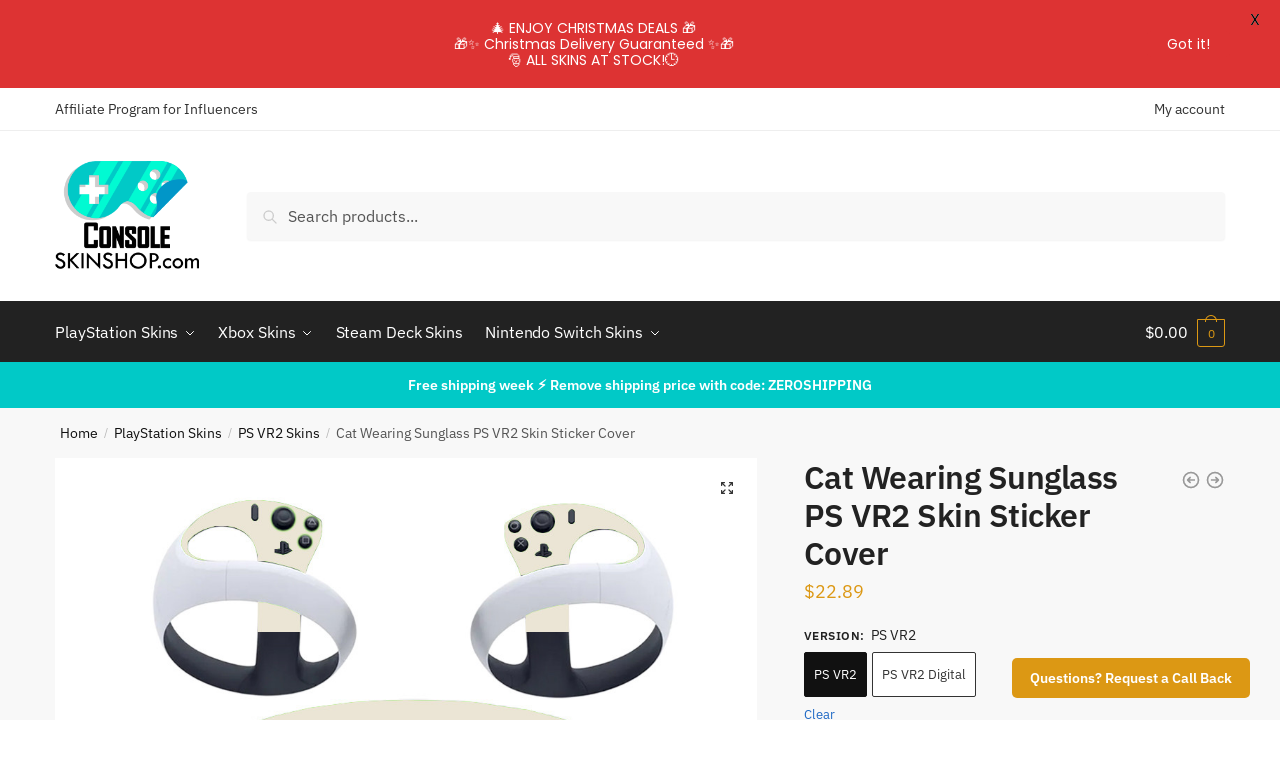

--- FILE ---
content_type: text/css
request_url: https://consoleskinshop.com/wp-content/plugins/commercegurus-commercekit/assets/css/ajax-search.css?ver=2.2.4
body_size: 337
content:
.widget_product_search.commercekit-ajs-active,.widget_search.commercekit-ajs-active{overflow:visible}.commercekit-ajs-results{position:absolute;overflow:hidden}.commercekit-ajs-suggestions{top:0;left:0;bottom:0;right:0;background:#fff;border:1px solid #d6d6d6}.commercekit-ajs-suggestions>.autocomplete-suggestion{-webkit-box-sizing:border-box;-moz-box-sizing:border-box;box-sizing:border-box;cursor:pointer;border-bottom:1px solid #d6d6d6;background:0 0;display:flex;transition:.2s all}.commercekit-ajs-suggestions>.autocomplete-suggestion:hover,.commercekit-ajs-suggestions>.autocomplete-suggestion.active{background-color:#F8F8F8 }.commercekit-ajs-suggestions>.autocomplete-suggestion:last-child{border-bottom:none;margin-bottom:10px}.commercekit-ajs-suggestions>.autocomplete-suggestion.autocomplete-selected>a{background-color:#f8f8f8}.commercekit-ajs-suggestions>.autocomplete-no-suggestion{line-height:40px;text-align:center}.commercekit-ajs-results.has-viewall-button{padding-bottom:30px}.commercekit-ajs-results.has-viewall-button .commercekit-ajs-suggestions{bottom:30px}.commercekit-ajs-view-all-holder{position:absolute;bottom:0;left:0;width:100%;z-index:9999;display:none}.commercekit-ajs-view-all-holder>a{display:block;height:40px;line-height:40px;background:#373636;text-align:center;color:#fff;text-transform:uppercase;font-weight:600;font-size:13px;letter-spacing:.02em}.commercekit-ajs-view-all-holder>a:hover{color:#fff}.commercekit-ajs-other-result{height:33px;line-height:33px;background:#f5f3f3;text-align:left;color:#8b8888;text-transform:uppercase;padding-left:10px;width:100%;font-size:12px;letter-spacing:.02em}.commercekit-ajs-hide .commercekit-ajs-suggestions,.commercekit-ajs-hide .commercekit-ajs-view-all-holder{display:none!important}.commercekit-ajs-suggestions .commercekit-ajs-post,.commercekit-ajs-suggestions .commercekit-ajs-product{width:100%;color:#323232}.commercekit-ajs-post .commercekit-ajs-post-image,.commercekit-ajs-product .commercekit-ajs-product-image{display:inline-block;max-width:60px;vertical-align:top;flex-shrink:0}.commercekit-ajs-post .commercekit-ajs-post-image img,.commercekit-ajs-product .commercekit-ajs-product-image img{padding:5px 5px 5px 0;margin:0}.commercekit-ajs-post .commercekit-ajs-post-title,.commercekit-ajs-product .commercekit-ajs-product-desc{display:inline-block;padding:0 10px;vertical-align:top}.commercekit-ajs-post .commercekit-ajs-post-title{padding:0;display:flex;align-items:center}.autocomplete-suggestion a{display:flex;padding:10px;transition:.2s all}.commercekit-ajs-product-title{font-size:14px}.commercekit-ajs-product-price{font-size:13px}.commercekit-ajs-post .commercekit-ajs-post-title{font-size:13px;line-height:1.4;width:100%}.commercekit-ajs-post .commercekit-ajs-post-title span.post-type{text-transform:uppercase;color:#999;font-size:11px;margin-left:auto;padding-left:10px}.commercekit-ajs-other-result-wrap{cursor:auto!important;padding:0!important;margin:0!important;border:none}.commercekit-ajs-product-price,.commercekit-ajs-product-price ins{color:#de9915;font-weight:600}.commercekit-ajs-product-price del{margin-right:5px;color:#999;font-weight:400}.commercekit-ajs-results span.match-text{text-decoration:underline;display:contents}

--- FILE ---
content_type: application/x-javascript
request_url: https://consoleskinshop.com/wp-content/plugins/yith-woocommerce-affiliates-premium/assets/js/yith-wcaf-shortcodes.bundle.min.js?ver%5B0%5D=9975e2fbb5c6addc1e5f&ver%5B1%5D=3.3.0
body_size: 8036
content:
(()=>{"use strict";var t={n:e=>{var n=e&&e.__esModule?()=>e.default:()=>e;return t.d(n,{a:n}),n},d:(e,n)=>{for(var i in n)t.o(n,i)&&!t.o(e,i)&&Object.defineProperty(e,i,{enumerable:!0,get:n[i]})},o:(t,e)=>Object.prototype.hasOwnProperty.call(t,e),r:t=>{"undefined"!=typeof Symbol&&Symbol.toStringTag&&Object.defineProperty(t,Symbol.toStringTag,{value:"Module"}),Object.defineProperty(t,"__esModule",{value:!0})}},e={};function n(t,e){if(!(t instanceof e))throw new TypeError("Cannot call a class as a function")}function i(t){return i="function"==typeof Symbol&&"symbol"==typeof Symbol.iterator?function(t){return typeof t}:function(t){return t&&"function"==typeof Symbol&&t.constructor===Symbol&&t!==Symbol.prototype?"symbol":typeof t},i(t)}function o(t){var e=function(t,e){if("object"!==i(t)||null===t)return t;var n=t[Symbol.toPrimitive];if(void 0!==n){var o=n.call(t,e||"default");if("object"!==i(o))return o;throw new TypeError("@@toPrimitive must return a primitive value.")}return("string"===e?String:Number)(t)}(t,"string");return"symbol"===i(e)?e:String(e)}function r(t,e){for(var n=0;n<e.length;n++){var i=e[n];i.enumerable=i.enumerable||!1,i.configurable=!0,"value"in i&&(i.writable=!0),Object.defineProperty(t,o(i.key),i)}}function a(t,e,n){return e&&r(t.prototype,e),n&&r(t,n),Object.defineProperty(t,"prototype",{writable:!1}),t}function l(t,e,n){return(e=o(e))in t?Object.defineProperty(t,e,{value:n,enumerable:!0,configurable:!0,writable:!0}):t[e]=n,t}t.r(e);const s=window.jQuery;var c=t.n(s);var u,d,h,f,v,p,y=c()(document),g=c()("body");"undefined"!=typeof yith_wcaf&&(u=null===(f=yith_wcaf)||void 0===f?void 0:f.ajax_url,d=null===(v=yith_wcaf)||void 0===v?void 0:v.nonces,h=null===(p=yith_wcaf)||void 0===p?void 0:p.labels);var m=function(t){var e;void 0!==c().fn.selectWoo&&(null!==(e=t)&&void 0!==e&&e.length||(t=y),c()(".yith-wcaf-enhanced-select",t).not(".enhanced").each((function(){!function(t,e){if(void 0!==c().fn.selectWoo){var n=!!t.data("allow_clear"),i=t.data("placeholder"),o=t.data("minimum_input_length"),r=t.data("action"),a={allowClear:n,placeholder:i,minimumInputLength:o||3};!!r&&(a.ajax={url:u,dataType:"json",delay:250,data:function(e){return{term:e.term,action:r,security:t.data("security"),exclude:t.data("exclude"),include:t.data("include"),limit:t.data("limit")}},processResults:function(t){var e=[];return t&&c().each(t,(function(t,n){e.push({id:t,text:n})})),{results:e}},cache:!0}),a=c().extend(a,e||{});try{t.selectWoo(a).addClass("enhanced")}catch(t){}}}(c()(this))})))},b=function(t){var e;null!==(e=t)&&void 0!==e&&e.length||(t=y);var n=c()(".yith-wcaf-toggle",t).not(".enhanced");n.length&&n.each((function(){!function(t){if(!t.next(".toggle").length){var e=t.data("text-on"),n=t.data("text-off"),i=c()("<span/>",{class:"toggle","data-text-on":e||h.toggle_on,"data-text-off":n||h.toggle_off});t.after(i).addClass("enhanced")}}(c()(this))}))},k=function(t){var e;null!==(e=t)&&void 0!==e&&e.length||(t=y);var n=c()(".yith-wcaf-accordion",t).not(".enhanced");n.length&&n.each((function(){!function(t){var e=c()(".accordion-radio",t);e.length&&(e.on("change",(function(){var n=e.filter(":checked").closest(".accordion-option").find(".accordion-content");c()(".accordion-content",t).not(n).slideUp(),n.slideDown()})).trigger("change"),t.addClass("enhanced"))}(c()(this))}))},w=function(t){var e;null!==(e=t)&&void 0!==e&&e.length||(t=y);var n=c()(".yith-wcaf-attach-file",t).not(".enhanced");n.length&&n.each((function(){var t,e,n=c()(this);(e=(t=n).parent().find('input[type="file"]')).length&&(t.on("click",(function(t){t.preventDefault(),e.trigger("click")})).addClass("enhanced"),e.on("change",(function(e){var n=e.target.files,i=[],o=t.next("small.files-list");for(var r in n)n.hasOwnProperty(r)&&i.push(n[r].name);if(i.length){if(o.length||(o=c()("<small/>",{class:"files-list"}),t.after(o)),o.text(i.join(", ")),t.hasClass("auto-submit")){var a=t.closest("form");if(!a.length)return;a.submit()}}else o.length&&o.remove()})))}))},$=function(t){var e;void 0!==c().fn.datepicker&&(null!==(e=t)&&void 0!==e&&e.length||(t=y),c()(".yith-wcaf-enhanced-date-picker",t).add(".date-picker-field",t).add(".date-picker",t).not(".enhanced").each((function(){!function(t){if(void 0!==c().fn.datepicker){var e=t.data("format"),n=t.data("number-of-months"),i=t.data("max-date"),o=t.data("min-date"),r=t.data("altfield"),a=t.data("altformat"),l={dateFormat:e||"yy-mm-dd",numberOfMonths:n||1,maxDate:i||null,minDate:o||null,altField:r?t.next(r).get(0):null,altFormat:a||"",beforeShow:function(t,e){var n;null==e||null===(n=e.dpDiv)||void 0===n||null===(n=n.addClass("yith-wcaf-datepicker"))||void 0===n||n.addClass("yith-plugin-fw-datepicker-div")},onClose:function(t,e){var n;null==e||null===(n=e.dpDiv)||void 0===n||null===(n=n.removeClass("yith-wcaf-datepicker"))||void 0===n||n.removeClass("yith-plugin-fw-datepicker-div")}};try{t.datepicker(l).addClass("enhanced")}catch(t){}}}(c()(this))})))},_=function(){function t(e){var i;n(this,t),l(this,"$container",void 0),l(this,"ERROR_CLASS","woocommerce-invalid"),this.$container=e,null!==(i=this.$container)&&void 0!==i&&i.length&&this.initValidation()}return a(t,[{key:"initValidation",value:function(){this.initForm(),this.initFields()}},{key:"initForm",value:function(){var t=this.$container.is("form")?this.$container:this.$container.find("form");if(t.length){var e=this;t.on("submit yith_wcaf_validate_fields",(function(t){var n=c()(this);return!!e.validateForm(n)||(t.stopImmediatePropagation(),!1)}))}}},{key:"initFields",value:function(){var t=this.getFields(this.$container);if(t.length){var e=this;t.on("keyup change",(function(){var t=c()(this);e.validateField(t)}))}}},{key:"getFieldWrapper",value:function(t){return t.closest(".form-row, .yith-plugin-fw-panel-wc-row")}},{key:"getFields",value:function(t){return c()("input, select, textarea",t).not('input[type="submit"]').not('input[type="hidden"]').not(".select2-search__field")}},{key:"getVisibleFields",value:function(t){var e=this;return this.getFields(t).filter((function(t,n){var i=c()(n);return e.getFieldWrapper(i).is(":visible")}))}},{key:"isFieldValid",value:function(t){var e=this.getFieldWrapper(t),n=t.attr("type"),i=t.val();if(t.prop("required")||e.hasClass("required")||e.hasClass("validate-required")||e.hasClass("yith-plugin-fw--required")||["reg_username","reg_email","reg_password"].includes(t.get(0).id)){if("checkbox"===n&&!t.is(":checked"))throw"missing";if(!i)throw"missing"}var o=e.data("pattern");if(o&&!new RegExp(o).test(i))throw"malformed";var r=e.data("min_length");if(r&&i.length<r)throw"short";var a=e.data("max_length");if(a&&i.length>a)throw"long";if("number"===n){var l=parseFloat(t.attr("min")),s=parseFloat(t.attr("max")),c=parseFloat(i);if(l&&l>c||s&&s<c)throw"overflow"}return!0}},{key:"validateField",value:function(t){try{this.isFieldValid(t)}catch(e){return this.reportError(t,e),!1}return this.removeError(t),!0}},{key:"validateForm",value:function(t){var e=this.getVisibleFields(t);if(!e.length)return!0;var n=this,i=!0;return e.each((function(){var t=c()(this);n.validateField(t)||(i=!1)})),!!i||(this.scrollToFirstError(t),!1)}},{key:"getErrorMsg",value:function(t,e){var n,i,o,r,a,l=t.data("error");if(l)return l;var s=this.getFieldWrapper(t);return(l=s.data("error"))||(l=s.find("label").data("error"))?l:!(null==h||!h.errors)&&("missing"===e&&(l="checkbox"===t.attr("type")?null===(n=h.errors)||void 0===n?void 0:n.accept_check:null===(i=h.errors)||void 0===i?void 0:i.compile_field)?l:l=null!==(o=h.errors)&&void 0!==o&&o[e]?null===(r=h.errors)||void 0===r?void 0:r[e]:null===(a=h.errors)||void 0===a?void 0:a.general_error)}},{key:"reportError",value:function(t,e){var n=this.getFieldWrapper(t),i=this.getErrorMsg(t,e);if(n.addClass(this.ERROR_CLASS),i){n.find(".error-msg").remove();var o=c()("<span/>",{class:"error-msg",text:i});n.append(o)}}},{key:"removeError",value:function(t){var e=this.getFieldWrapper(t),n=e.find(".error-msg");e.removeClass(this.ERROR_CLASS),n.remove()}},{key:"scrollToFirstError",value:function(t){var e=t.find(".".concat(this.ERROR_CLASS)).first();if(e.length){var n=this.findScrollableParent(t);n&&n.length||(n=c()("html, body"));var i=e.offset().top-n.offset().top,o=i;n.is("html, body")||(o=n.get(0).scrollTop+i),n.animate({scrollTop:o})}}},{key:"findScrollableParent",value:function(t){var e,n,i=t.get(0);if(!i)return null;do{if(document===i)return null;n="visible"!==(e=window.getComputedStyle(i).overflowY)&&"hidden"!==e}while(!(n&&i.scrollHeight>i.clientHeight)&&(i=i.parentNode));return c()(i)}}]),t}();var C=function(){function t(e){var i,o;n(this,t),l(this,"$container",void 0),l(this,"$fields",void 0),l(this,"dependencies",{}),this.$container=e,null!==(i=this.$container)&&void 0!==i&&i.length&&(this.initFields(),null!==(o=this.$fields)&&void 0!==o&&o.length&&this.initDependencies())}return a(t,[{key:"initFields",value:function(){this.$fields=this.$container.find(":input")}},{key:"initDependencies",value:function(){this.buildDependenciesTree(),Object.keys(this.dependencies).length&&this.handleDependencies()}},{key:"buildDependenciesTree",value:function(){var t=this;this.$fields.closest("[data-dependencies]").each((function(){var e=c()(this),n=e.attr("id");if(n){var i=l({},n,e.data("dependencies"));t.dependencies=c().extend(t.dependencies,i)}})),this.$container.find("[data-dep-target]").each((function(){var e=c()(this),n=e.data("dep-id"),i=e.data("dep-target"),o=e.data("dep-value");if(n&&i&&o){var r=l({},i,l({},n,o.toString().split(",")));t.dependencies=c().extend(t.dependencies,r)}}))}},{key:"handleDependencies",value:function(){this.$fields.on("change",this.applyDependencies.bind(this)),this.applyDependencies()}},{key:"applyDependencies",value:function(){var t=this;c().each(this.dependencies,(function(e,n){var i=t.findFieldContainer(e);i.length&&(t.checkConditions(n)?null==i||i.fadeIn():null==i||i.hide())}))}},{key:"findField",value:function(t){var e=this.$container.find("#".concat(t));return e.length||(e=this.$container.find("#".concat(t,"_field"))),!!e.length&&(e.is(":input")||(e=e.find(":input")),e)}},{key:"findFieldContainer",value:function(t){var e=this.findField(t);if(null==e||!e.length)return!1;var n=e.closest("#".concat(t,"_container"));return n.length||(n=e.closest(".form-row")),n.length||(n=e.closest(".yith-plugin-fw__panel__option")),!!n.length&&n}},{key:"checkConditions",value:function(t){var e=this,n=!0;return c().each(t,(function(t,i){var o,r=e.findField(t);if(n&&null!=r&&r.length){var a,l;if(r.first().is('input[type="radio"]'))o=null===(a=r.filter(":checked"))||void 0===a||null===(a=a.val())||void 0===a?void 0:a.toString();else o=null==r||null===(l=r.val())||void 0===l?void 0:l.toString();n=Array.isArray(i)?i.includes(o):"function"==typeof i?i(o):0===i.indexOf(":")?r.is(i):0===i.indexOf("!:")?!r.is(i.toString().substring(1)):0===i.indexOf("!")?i.toString().substring(1)!==o:i.toString()===o,void 0!==e.dependencies[t]&&(n=n&&e.checkConditions(e.dependencies[t]))}})),n}}]),t}();var O=function(t){var e,n;null!==(e=t)&&void 0!==e&&e.length||(t=y),b(t),$(t),k(t),m(t),w(t),(n=c()('input[type="password"]',t)).length&&n.each((function(){var t=c()(this);if(!t.hasClass("enhanced")){var e=c()("<div/>",{class:"password-wrapper"}),n=c()("<a/>",{class:"toggle-button click-to-show",role:"button",href:"",html:'<?xml version="1.0" encoding="UTF-8"?>\n<svg width="24px" height="24px" viewBox="0 0 24 24" version="1.1" xmlns="http://www.w3.org/2000/svg" xmlns:xlink="http://www.w3.org/1999/xlink">\n    <defs>\n        <rect id="path-1" x="0" y="0" width="24" height="24"></rect>\n    </defs>\n    <g id="Symbols" stroke="none" stroke-width="1">\n        <g id="edit-/-show">\n            <mask id="mask-2" fill="white">\n                <use xlink:href="#path-1"></use>\n            </mask>\n            <g id="edit-/-show-(Background/Mask)"></g>\n            <path d="M9,12 C9,13.642 10.358,15 12,15 C13.641,15 15,13.642 15,12 C15,10.359 13.641,9 12,9 C10.358,9 9,10.359 9,12 Z M2.10543073,11.684 L2,12 L2.10443617,12.316 C2.12631801,12.383 4.40799665,19 12,19 C19.5920014,19 21.8736803,12.383 21.8945675,12.316 L22,12 L21.8955631,11.684 C21.8736813,11.617 19.5920014,5 12,5 C4.40799665,5 2.12631794,11.617 2.10543073,11.684 Z M4.11657,12 C4.617863,10.842 6.68072367,7 12,7 C17.322258,7 19.3841249,10.846 19.8834286,12 C19.3821356,13.158 17.3192744,17 12,17 C6.6777401,17 4.61587369,13.154 4.11657,12 Z" fill="#000" mask="url(#mask-2)"></path>\n        </g>\n    </g>\n</svg>',title:(null==h?void 0:h.show_password_text)||"Show/Hide password"});t.wrap(e),t.after(n),n.on("click",(function(e){var i="password"===t.attr("type"),o=i?"text":"password",r=i?"click-to-hide":"click-to-show";e.preventDefault(),t.attr("type",o),n.removeClass("click-to-show click-to-hide").addClass(r)})),t.addClass("enhanced")}})),function(){var e=c()("#invoice_type_field",t);if(e.length&&!e.hasClass("enhanced")){var n=1;e.addClass("enhanced").find("label").each((function(){var t=c()(this),e=t.prev(),i="col".concat(n);t.add(e).wrapAll('<div class="'.concat(i,'">')),n++}))}}(),function(){var e=c()("form",t);if(!e.length)return!1;!function(t){var e;null!==(e=t)&&void 0!==e&&e.length||(t=y),new _(t)}(e),function(t){var e;null!==(e=t)&&void 0!==e&&e.length||(t=y),new C(t)}(e)}(),y.trigger("yith_wcaf_init_fields")};function x(t,e){var n=Object.keys(t);if(Object.getOwnPropertySymbols){var i=Object.getOwnPropertySymbols(t);e&&(i=i.filter((function(e){return Object.getOwnPropertyDescriptor(t,e).enumerable}))),n.push.apply(n,i)}return n}function S(t){for(var e=1;e<arguments.length;e++){var n=null!=arguments[e]?arguments[e]:{};e%2?x(Object(n),!0).forEach((function(e){l(t,e,n[e])})):Object.getOwnPropertyDescriptors?Object.defineProperties(t,Object.getOwnPropertyDescriptors(n)):x(Object(n)).forEach((function(e){Object.defineProperty(t,e,Object.getOwnPropertyDescriptor(n,e))}))}return t}var F=function(t,e,n,i,o){var r=c()(this);i instanceof FormData?(i.append("action","yith_wcaf_".concat(e)),i.append("security",null!=d&&d[n]?null==d?void 0:d[n]:n)):i=S({action:"yith_wcaf_".concat(e),security:null!=d&&d[n]?null==d?void 0:d[n]:n},i);var a=S({url:u,data:i,method:t,beforeSend:function(){return r.length&&function(t){if(void 0===c().fn.block)return!1;try{return t.block({message:null,overlayCSS:{background:"#fff",opacity:.6}}),t}catch(t){return!1}}(r)},complete:function(){return r.length&&function(t){if(void 0===c().fn.unblock)return!1;try{t.unblock()}catch(t){return!1}}(r)}},o);return c().ajax(a)};const j={request:F,get:function(){for(var t=arguments.length,e=new Array(t),n=0;n<t;n++)e[n]=arguments[n];return F.call.apply(F,[this,"get"].concat(e))},post:function(){for(var t=arguments.length,e=new Array(t),n=0;n<t;n++)e[n]=arguments[n];return F.call.apply(F,[this,"post"].concat(e))}};function T(t,e,n,i,o,r,a){try{var l=t[r](a),s=l.value}catch(t){return void n(t)}l.done?e(s):Promise.resolve(s).then(i,o)}function P(t){return function(){var e=this,n=arguments;return new Promise((function(i,o){var r=t.apply(e,n);function a(t){T(r,i,o,a,l,"next",t)}function l(t){T(r,i,o,a,l,"throw",t)}a(void 0)}))}}const D=window.regeneratorRuntime;var R=t.n(D),M=function(){function t(e,i){n(this,t),l(this,"$trigger",void 0),l(this,"$initiator",void 0),l(this,"target",void 0),e.length&&(this.$trigger=e,this.target=i,this.init())}return a(t,[{key:"init",value:function(){this.$trigger.off("click").on("click",this.onClick.bind(this))}},{key:"onClick",value:function(t){t.preventDefault(),this.$initiator=c()(t.target),this.copyContent(t)&&this.outputNotification()}},{key:"copyContent",value:function(t){var e,n=this.target;return!!(e="function"==typeof n?n(this.$trigger,t):n).length&&(e.is("input")?this.copyInputContent(e):this.copyAnyContent(e),!0)}},{key:"copyInputContent",value:function(t){this.selectContent(t),document.execCommand("copy")}},{key:"copyAnyContent",value:function(t){var e=c()("<input/>",{val:t.text(),type:"text"});g.append(e),this.selectContent(e),document.execCommand("copy"),e.remove()}},{key:"selectContent",value:function(t){this.isIos()?t.get(0).setSelectionRange(0,9999):t.select()}},{key:"outputNotification",value:function(){if(!y.triggerHandler("yith_wcaf_hide_link_copied_alert")&&null!=h&&h.link_copied_message){var t=c()("<span/>",{class:"copy-confirmation",text:h.link_copied_message});t.prependTo(this.$initiator).fadeIn(300,(function(){setTimeout((function(){t.fadeOut(300,(function(){t.remove()}))}),1e3)}))}}},{key:"isIos",value:function(){return navigator.userAgent.match(/ipad|iphone/i)}}]),t}(),E=function(){function t(e){n(this,t),l(this,"$container",void 0),l(this,"$source",void 0),l(this,"$username",void 0),l(this,"$destination",void 0),l(this,"token",void 0),l(this,"token_var",void 0),l(this,"affiliate",void 0),l(this,"timeout",void 0),l(this,"timeoutInterval",500),null!=e&&e.length&&(this.$container=e,this.token=this.$container.data("token"),this.token_var=this.$container.data("token-var"),this.affiliate=this.$container.data("affiliate"),this.init())}var e;return a(t,[{key:"init",value:function(){this.$source=c()(".origin-url",this.$container),this.$destination=c()(".generated-url",this.$container),this.$username=c()(".username",this.$container),this.$source.length&&this.$destination.length&&(this.initActions(),this.initCopyButton())}},{key:"initActions",value:function(){this.$source.on("change keyup",this.onChange.bind(this)).trigger("change")}},{key:"initCopyButton",value:function(){this.$container.find(".copy-trigger").each((function(){var t=c()(this),e=t.parent().find(".copy-target");e.length&&new M(t,e)}))}},{key:"onChange",value:function(){this.timeout&&clearTimeout(this.timeout),this.$source.val()&&(this.timeout=setTimeout(this.updateUrl.bind(this),this.timeoutInterval))}},{key:"updateUrl",value:(e=P(R().mark((function t(){var e,n,i,o;return R().wrap((function(t){for(;;)switch(t.prev=t.next){case 0:if(e=this.$source.val(),!this.token_var||!this.token){t.next=5;break}n=this.calculateUrl(e,this.token_var,this.token),t.next=9;break;case 5:return i=this.$username.val(),o=this.affiliate,t.next=8,this.requestUrl(e,i,o);case 8:n=t.sent;case 9:this.$destination.val(n);case 10:case"end":return t.stop()}}),t,this)}))),function(){return e.apply(this,arguments)})},{key:"calculateUrl",value:function(t,e,n){var i;try{if((i=new URL(t)).origin!==window.location.origin)return"";i.searchParams.set(e,n)}catch(t){return""}return i.toString()}},{key:"requestUrl",value:function(t,e,n){var i=this;return new Promise((function(o){j.get.call(i.$container,"get_referral_url","get_referral_url",{base:t,user:e,affiliate_id:n}).done((function(t){var e,n;null!=t&&t.success?e=null==t||null===(n=t.data)||void 0===n?void 0:n.url:e="";o(e)})).fail((function(){return o("")}))}))}}]),t}(),L=function(){function t(e){n(this,t),l(this,"$container",void 0),l(this,"$opener",void 0),l(this,"$form",void 0),l(this,"$token",void 0),null!=e&&e.length&&(this.$container=e,this.$opener=this.$container.find(".show-referrer-form"),this.$form=this.$container.find("form.referrer-form"),this.$token=this.$form.find('input[name="referrer_code"]'),this.init())}return a(t,[{key:"init",value:function(){this.$opener.on("click",this.onToggle.bind(this)),this.$form.on("submit",this.onSubmit.bind(this))}},{key:"onToggle",value:function(t){t.preventDefault(),this.toggleForm()}},{key:"onSubmit",value:function(t){var e=this;t.preventDefault();var n=this.$token.val();if(!n)return!1;this.$form.addClass("processing"),this.setReferrer(n).done((function(t){e.$form.removeClass("processing"),e.afterSubmit(t)}))}},{key:"afterSubmit",value:function(t){var e,n;(this.$container.find(".woocommerce-error, .woocommerce-message").remove(),null!=t&&null!==(e=t.data)&&void 0!==e&&e.template)&&this.$form.before(null==t||null===(n=t.data)||void 0===n?void 0:n.template);null!=t&&t.success&&(this.$form.slideUp(),this.$token.prop("disabled",!0),y.trigger("yith_wcaf_referrer_set"))}},{key:"toggleForm",value:function(){this.$form.slideToggle()}},{key:"setReferrer",value:function(t){return j.post.call(this.$container,"set_referrer","set_referrer",{referrer:t})}}]),t}(),A=function(){function t(e){n(this,t),l(this,"$opener",void 0),l(this,"$tooltip",void 0),e.length&&(this.$opener=e.first(),this.init())}return a(t,[{key:"init",value:function(){this.$opener.on("mouseenter",this.onMouseEnter.bind(this)).on("mouseleave",this.onMouseLeave.bind(this))}},{key:"hasTooltip",value:function(){return this.$opener.find(".tooltip").length}},{key:"onMouseEnter",value:function(){this.hasTooltip()||this.attachTooltip(),this.showTooltip()}},{key:"onMouseLeave",value:function(){this.hideTooltip()}},{key:"attachTooltip",value:function(){if(!this.hasTooltip()){var t=this.maybeBuildTooltip();this.$opener.append(t)}}},{key:"detachTooltip",value:function(){var t;null!==(t=this.$tooltip)&&void 0!==t&&t.length&&this.$tooltip.detach()}},{key:"showTooltip",value:function(){var t;if(null!==(t=this.$tooltip)&&void 0!==t&&t.length)return this.$tooltip.show().animate({opacity:1})}},{key:"hideTooltip",value:function(){var t,e=this;if(null!==(t=this.$tooltip)&&void 0!==t&&t.length)return this.$tooltip.animate({opacity:0},{complete:function(){e.$tooltip.hide(),e.detachTooltip()}})}},{key:"maybeBuildTooltip",value:function(){var t;if(null===(t=this.$tooltip)||void 0===t||!t.length){var e=this.$opener.data("tip");this.$tooltip=c()("<span/>",{html:e,class:"tooltip"})}return this.$tooltip}}]),t}();function I(t){if(void 0===t)throw new ReferenceError("this hasn't been initialised - super() hasn't been called");return t}function B(t){return B=Object.setPrototypeOf?Object.getPrototypeOf.bind():function(t){return t.__proto__||Object.getPrototypeOf(t)},B(t)}function U(){return U="undefined"!=typeof Reflect&&Reflect.get?Reflect.get.bind():function(t,e,n){var i=function(t,e){for(;!Object.prototype.hasOwnProperty.call(t,e)&&null!==(t=B(t)););return t}(t,e);if(i){var o=Object.getOwnPropertyDescriptor(i,e);return o.get?o.get.call(arguments.length<3?t:n):o.value}},U.apply(this,arguments)}function W(t,e){return W=Object.setPrototypeOf?Object.setPrototypeOf.bind():function(t,e){return t.__proto__=e,t},W(t,e)}function q(t){var e=function(){if("undefined"==typeof Reflect||!Reflect.construct)return!1;if(Reflect.construct.sham)return!1;if("function"==typeof Proxy)return!0;try{return Boolean.prototype.valueOf.call(Reflect.construct(Boolean,[],(function(){}))),!0}catch(t){return!1}}();return function(){var n,o=B(t);if(e){var r=B(this).constructor;n=Reflect.construct(o,arguments,r)}else n=o.apply(this,arguments);return function(t,e){if(e&&("object"===i(e)||"function"==typeof e))return e;if(void 0!==e)throw new TypeError("Derived constructors may only return object or undefined");return I(t)}(this,n)}}var V=function(t){!function(t,e){if("function"!=typeof e&&null!==e)throw new TypeError("Super expression must either be null or a function");t.prototype=Object.create(e&&e.prototype,{constructor:{value:t,writable:!0,configurable:!0}}),Object.defineProperty(t,"prototype",{writable:!1}),e&&W(t,e)}(o,t);var e,i=q(o);function o(t,e){var r;return n(this,o),e=c().extend({beforeSubmit:!1,afterSubmit:!1},e||{}),l(I(r=i.call(this,t,e)),"$form",null),r}return a(o,[{key:"maybeOpenModal",value:function(t){U(B(o.prototype),"maybeOpenModal",this).call(this,t),this.$modal.promise().done(this.maybeInitForm.bind(this))}},{key:"maybeInitForm",value:function(){var t;if(null===(t=this.$form)||void 0===t||!t.length){var e=this.$modal.find("form");e.length&&(O(e),e.on("submit",this.maybeSubmitForm.bind(this)),this.$form=e)}}},{key:"maybeSubmitForm",value:(e=P(R().mark((function t(e){var n,i,o,r=this;return R().wrap((function(t){for(;;)switch(t.prev=t.next){case 0:return e.preventDefault(),"function"==typeof(null===(n=this.args)||void 0===n?void 0:n.beforeSubmit)&&this.args.beforeSubmit.call(this),t.prev=2,t.next=5,this.ajaxSubmit();case 5:o=t.sent,"function"==typeof(null===(i=this.args)||void 0===i?void 0:i.afterSubmit)&&this.args.afterSubmit.call(this,o),t.next=13;break;case 9:return t.prev=9,t.t0=t.catch(2),this.reportError(t.t0),t.abrupt("return");case 13:setTimeout((function(){r.maybeCloseModal(),window.location.reload()}),3e3);case 14:case"end":return t.stop()}}),t,this,[[2,9]])}))),function(t){return e.apply(this,arguments)})},{key:"reportError",value:function(t){var e=this.$form.find(".errors");e.length?e.text(t):this.$form.prepend(c()("<p/>",{class:"errors form-row woocommerce-invalid",text:t})),this.$form.closest(".content").animate({scrollTop:0})}},{key:"hideErrors",value:function(){this.$form.find(".errors").remove()}},{key:"ajaxSubmit",value:function(){var t=this,e=this.$form.data("action"),n=this.$form.data("security");return new Promise((function(i,o){e&&n||o(""),t.hideErrors(),j.post.call(t.$modal,e,n,new FormData(t.$form.get(0)),{processData:!1,contentType:!1}).done((function(t){var e;null!=t&&t.success?i(null==t?void 0:t.data):o(null==t||null===(e=t.data)||void 0===e?void 0:e.message)})).fail((function(){return o("")}))}))}}]),o}(function(){function t(e,i){n(this,t),l(this,"$opener",null),l(this,"$target",null),l(this,"$modal",null),l(this,"$content",null),null!=e&&e.length&&(this.$opener=e,this.args=c().extend({title:!1,shouldOpen:!1,template:!1,onOpen:!1,onClose:!1},i||{}),this.init())}return a(t,[{key:"init",value:function(){var t=this;this.$opener.on("click",(function(e){t.$target=c()(e.target),t.shouldOpen()&&(e.preventDefault(),t.onOpen())}))}},{key:"shouldOpen",value:function(){var t;return"function"!=typeof(null===(t=this.args)||void 0===t?void 0:t.shouldOpen)||this.args.shouldOpen.call(this)}},{key:"onOpen",value:function(){var t,e,n=(null===(t=this.args)||void 0===t?void 0:t.template)||"",i=null;if("function"==typeof n&&(n=n.call(this)),null===(e=this.$content)||void 0===e||!e.length){var o;if(!n)return;"string"==typeof n?i=c()(n).detach():"function"==typeof n?i=n().detach():null!==(o=n)&&void 0!==o&&o.lenght&&(i=n.detach()),this.$content=i}this.maybeOpenModal(this.$content)}},{key:"onClose",value:function(){this.maybeCloseModal()}},{key:"maybeBuildModal",value:function(){var t,e,n=this;if(null!==(t=this.$modal)&&void 0!==t&&t.length)return this.$modal;var i=c()("<div/>",{class:"yith-wcaf-modal"}),o=c()("<div/>",{class:"content pretty-scrollbar"}),r=c()("<a/>",{class:"close-button main-close-button",html:"&times;",role:"button",href:"#"});if(this.$modal=i,i.append(o).append(r),null!==(e=this.args)&&void 0!==e&&e.title){var a=c()("<div/>",{class:"title",html:"<h3>".concat(this.args.title,"</h3>")});i.prepend(a)}return i.on("click",".close-button",(function(t){t.preventDefault(),n.onClose()})),this.$target.closest(".yith-wcaf-section").append(i),this.$modal}},{key:"maybeDestroyModal",value:function(){var t;null!==(t=this.$modal)&&void 0!==t&&t.length&&this.$modal.remove()}},{key:"maybeOpenModal",value:function(t){var e,n=this;null!==(e=this.$modal)&&void 0!==e&&e.length||this.maybeBuildModal(),this.$modal.hasClass("open")||(this.$modal.find(".content").append(t).end().fadeIn((function(){var t,e;(n.$modal.addClass("open"),"function"==typeof(null===(t=n.args)||void 0===t?void 0:t.onOpen))&&(null===(e=n.args)||void 0===e||e.onOpen.call(n))})),g.addClass("yith-wcaf-open-modal"))}},{key:"maybeCloseModal",value:function(){var t,e=this;null!==(t=this.$modal)&&void 0!==t&&t.length||this.maybeBuildModal(),this.$modal.hasClass("open")&&this.$modal.fadeOut((function(){var t,n;(e.$modal.removeClass("open"),g.removeClass("yith-wcaf-open-modal"),"function"==typeof(null===(t=e.args)||void 0===t?void 0:t.onClose))&&(null===(n=e.args)||void 0===n||n.onClose.call(e))}))}}]),t}()),H=function(){function t(e){n(this,t),l(this,"$container",void 0),e.length&&(this.$container=e,this.init())}return a(t,[{key:"init",value:function(){this.initTooltips(),this.initCopyButtons(),this.initLinkGenerator(),this.initSetReferrer(),this.initWithdrawModal(),this.initSettings(),this.setCookie()}},{key:"initTooltips",value:function(){var t=c()("[data-tip]",this.$container);t.length&&t.each((function(){new A(c()(this))}))}},{key:"initCopyButtons",value:function(){this.$container.find(".copy-trigger").each((function(){var t=c()(this),e=t.parent().find(".copy-target");e.length&&new M(t,e)}))}},{key:"initLinkGenerator",value:function(){var t=c()(".link-generator",this.$container);t.length&&new E(t)}},{key:"initSetReferrer",value:function(){var t=c()(".set-referrer-wrapper",this.$container);t.length&&new L(t)}},{key:"initWithdrawModal",value:function(){var t=c()("#withdraw_modal_opener",this.$container);t.length&&new V(t,{template:"#withdraw_modal",title:null==h?void 0:h.withdraw_modal_title,afterSubmit:function(t){if(null!=t&&t.template){var e=this.$modal.find(".content");this.$modal.find(".title").fadeOut(),e.fadeOut((function(){e.empty().html(null==t?void 0:t.template).fadeIn()}))}else this.maybeCloseModal()}})}},{key:"initSettings",value:function(){var t=this.$container;t.length&&O(t)}},{key:"setCookie",value:function(){yith_wcaf.set_cookie_via_ajax&&yith_wcaf.referral_var&&function(){if(yith_wcaf.set_cookie_via_ajax&&yith_wcaf.referral_var){var t=new URLSearchParams(location.search);t.has(yith_wcaf.referral_var)&&j.get.call(null,"set_cookie","",l({},yith_wcaf.referral_var,t.get(yith_wcaf.referral_var)))}}()}}]),t}();c()((function(){return new H(c()(".yith-wcaf"))}));var N=window;for(var Z in e)N[Z]=e[Z];e.__esModule&&Object.defineProperty(N,"__esModule",{value:!0})})();